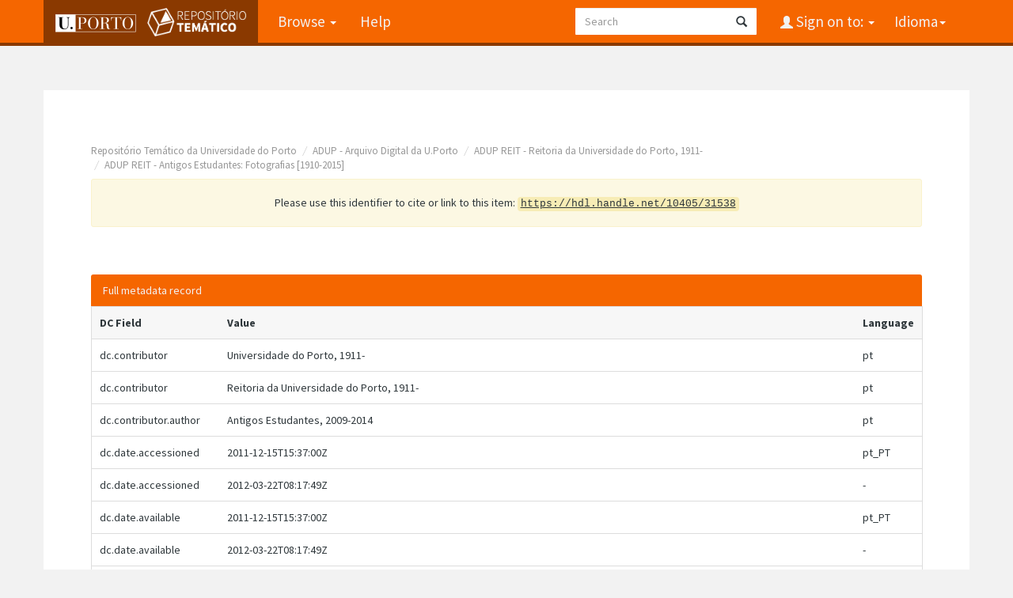

--- FILE ---
content_type: text/html;charset=UTF-8
request_url: https://repositorio-tematico.up.pt/handle/10405/31538?mode=full
body_size: 4338
content:


















<!DOCTYPE html>
<html>
    <head>
        <title>Repositório Temático da Universidade do Porto: Queima das Fitas de 1952</title>
        <meta http-equiv="Content-Type" content="text/html; charset=UTF-8" />
        <meta name="Generator" content="DSpace 6.3" />
        <meta name="viewport" content="width=device-width, initial-scale=1.0">
      
   
        <link rel="shortcut icon" href="/favicon.png" type="image/x-icon"/>
	<link href="https://fonts.googleapis.com/css?family=Source+Sans+Pro:400,700,700italic,400italic" rel="stylesheet" type="text/css">
   
        <link rel="stylesheet" href="/static/css/jquery-ui-1.10.3.custom/redmond/jquery-ui-1.10.3.custom.css" type="text/css" />
        <link rel="stylesheet" href="/static/css/bootstrap/bootstrap.min.css" type="text/css" />

        <link rel="stylesheet" href="/static/css/bootstrap/dspace-theme.css" type="text/css" />
    
      <link rel="stylesheet" href="/static/css/UP.css" type="text/css" /> 
      <link rel="stylesheet" href="/static/css/UP-theme.css" type="text/css" />
    


        <link rel="search" type="application/opensearchdescription+xml" href="/open-search/description.xml" title="DSpace"/>


<link rel="schema.DCTERMS" href="http://purl.org/dc/terms/" />
<link rel="schema.DC" href="http://purl.org/dc/elements/1.1/" />
<meta name="DC.contributor" content="Universidade do Porto, 1911-" xml:lang="pt" />
<meta name="DC.contributor" content="Reitoria da Universidade do Porto, 1911-" xml:lang="pt" />
<meta name="DC.creator" content="Antigos Estudantes, 2009-2014" xml:lang="pt" />
<meta name="DCTERMS.dateAccepted" content="2011-12-15T15:37:00Z" xml:lang="pt_PT" scheme="DCTERMS.W3CDTF" />
<meta name="DCTERMS.dateAccepted" content="2012-03-22T08:17:49Z" scheme="DCTERMS.W3CDTF" />
<meta name="DCTERMS.available" content="2011-12-15T15:37:00Z" xml:lang="pt_PT" scheme="DCTERMS.W3CDTF" />
<meta name="DCTERMS.available" content="2012-03-22T08:17:49Z" scheme="DCTERMS.W3CDTF" />
<meta name="DCTERMS.created" content="1952" xml:lang="pt" scheme="DCTERMS.W3CDTF" />
<meta name="DCTERMS.issued" content="1952" xml:lang="pt" scheme="DCTERMS.W3CDTF" />
<meta name="DC.identifier" content="http://hdl.handle.net/10405/31538" xml:lang="pt" scheme="DCTERMS.URI" />
<meta name="DC.description" content="Documento" xml:lang="pt" />
<meta name="DCTERMS.abstract" content="Estudantes de várias Licenciaturas e dos Cursos Preparatórios de Engenharia durante a Queima das Fitas da Universidade do Porto de 1952." xml:lang="pt" />
<meta name="DC.format" content="1 Fotografia" xml:lang="pt" />
<meta name="DC.language" content="por" scheme="DCTERMS.RFC1766" />
<meta name="DC.rights" content="open access" xml:lang="pt" />
<meta name="DC.subject" content="Queima das Fitas" xml:lang="pt" />
<meta name="DC.title" content="Queima das Fitas de 1952" xml:lang="pt" />
<meta name="DC.type" content="Fotografia" xml:lang="pt" />
<meta name="DC.identifier" content="16" xml:lang="pt" />
<meta name="DC.relation" content="http://repositorio-tematico.up.pt/bitstream/10405/31538/2/0082.png.jpg" xml:lang="pt" />
<meta name="DC.relation" content="http://repositorio-tematico.up.pt/bitstream/10405/31538/1/0082.png" />

<meta name="citation_author" content="Antigos Estudantes, 2009-2014" />
<meta name="citation_date" content="1952" />
<meta name="citation_abstract_html_url" content="https://repositorio-tematico.up.pt/handle/10405/31538" />
<meta name="citation_language" content="por" />
<meta name="citation_pdf_url" content="https://repositorio-tematico.up.pt/bitstream/10405/31538/1/0082.png" />
<meta name="citation_keywords" content="Queima das Fitas; Fotografia" />
<meta name="citation_title" content="Queima das Fitas de 1952" />


        
        <script type='text/javascript' src="/static/js/jquery/jquery-1.10.2.min.js"></script>
        <script type='text/javascript' src='/static/js/jquery/jquery-ui-1.10.3.custom.min.js'></script>
        <script type='text/javascript' src='/static/js/bootstrap/bootstrap.min.js'></script>
        <script type='text/javascript' src='/static/js/holder.js'></script>
        <script type="text/javascript" src="/utils.js"></script>
        <script type="text/javascript" src="/static/js/choice-support.js"> </script>
        


    
    


    
    

<!-- HTML5 shim and Respond.js IE8 support of HTML5 elements and media queries -->
<!--[if lt IE 9]>
  <script src="/static/js/html5shiv.js"></script>
  <script src="/static/js/respond.min.js"></script>
<![endif]-->
    </head>

    
    
    <body class="undernavigation">
<a class="sr-only" href="#content">Skip navigation</a>
<header class="navbar navbar-inverse navbar-fixed-top">    
    
            <div class="container">
                

























       <div class="navbar-header">
         <button type="button" class="navbar-toggle" data-toggle="collapse" data-target=".navbar-collapse">
           <span class="icon-bar"></span>
           <span class="icon-bar"></span>
           <span class="icon-bar"></span>
         </button>

         <a class="navbar-brand" href="/">
		<img height="25" src="/image/up_white.png" alt="UP logo" />
		<img class="logo-dspace" src="/image/logo_dspace.png" alt="DSpace logo">
	 </a>
       </div>
       <nav class="collapse navbar-collapse bs-navbar-collapse" role="navigation">
         <ul class="nav navbar-nav">

                
           <li class="dropdown">
             <a href="#" class="dropdown-toggle" data-toggle="dropdown">Browse <b class="caret"></b></a>
             <ul class="dropdown-menu">
               <li><a href="/community-list">Communities<br/>&amp;&nbsp;Collections</a></li>
				<li class="divider"></li>
        <li class="dropdown-header">Browse Items by:</li>
				
				
				
				      			<li><a href="/browse?type=dateissued">Issue Date</a></li>
					
				      			<li><a href="/browse?type=author">Author</a></li>
					
				      			<li><a href="/browse?type=title">Title</a></li>
					
				      			<li><a href="/browse?type=subject">Subject</a></li>
					
				      			<li><a href="/browse?type=type">Document Type</a></li>
					
				    
				

            </ul>
          </li>
          <li class=""><script type="text/javascript">
<!-- Javascript starts here
document.write('<a href="#" onClick="var popupwin = window.open(\'/help/index.html\',\'dspacepopup\',\'height=600,width=550,resizable,scrollbars\');popupwin.focus();return false;">Help<\/a>');
// -->
</script><noscript><a href="/help/index.html" target="dspacepopup">Help</a></noscript></li>
       </ul>

 
    <div class="nav navbar-nav navbar-right">
	 <ul class="nav navbar-nav navbar-right">
      <li class="dropdown">
       <a href="#" class="dropdown-toggle" data-toggle="dropdown">Idioma<b class="caret"></b></a>
        <ul class="dropdown-menu">
 
      <li>
        <a onclick="javascript:document.repost.locale.value='en';

                  document.repost.submit();" href="?locale=en">
         English
       </a>
      </li>
 
      <li>
        <a onclick="javascript:document.repost.locale.value='pt';

                  document.repost.submit();" href="?locale=pt">
         português
       </a>
      </li>
 
     </ul>
    </li>
    </ul>
  </div>
 
 
       <div class="nav navbar-nav navbar-right">
		<ul class="nav navbar-nav navbar-right">
         <li class="dropdown">
         
             <a href="#" class="dropdown-toggle" data-toggle="dropdown"><span class="glyphicon glyphicon-user"></span> Sign on to: <b class="caret"></b></a>
	             
             <ul class="dropdown-menu">
               <li><a href="/mydspace">My DSpace</a></li>
               <li><a href="/subscribe">Receive email<br/>updates</a></li>
               <li><a href="/profile">Edit Profile</a></li>

		
             </ul>
           </li>
          </ul>
          
	
	<form method="get" action="/simple-search" class="navbar-form navbar-right">
	    <div class="form-group">
          <input type="text" class="form-control" placeholder="Search" name="query" id="tequery" size="25"/>
        </div>
        <button type="submit" class="btn btn-primary"><span class="glyphicon glyphicon-search"></span></button>

	</form></div>
    </nav>

            </div>

</header>

<main id="content" role="main">

                

<div class="container">
    



  

<ol class="breadcrumb btn-success">

  <li><a href="/">Repositório Temático da Universidade do Porto</a></li>

  <li><a href="/handle/10405/2084">ADUP - Arquivo Digital da U.Porto</a></li>

  <li><a href="/handle/10405/31771">ADUP REIT - Reitoria da Universidade do Porto, 1911-</a></li>

  <li><a href="/handle/10405/31774">ADUP REIT - Antigos Estudantes: Fotografias [1910-2015]</a></li>

</ol>

</div>                



        
<div class="container">
	






































		
		
		
		

                
                <div class="well">Please use this identifier to cite or link to this item:
                <code>https://hdl.handle.net/10405/31538</code></div>



    
    <div class="panel panel-info"><div class="panel-heading">Full metadata record</div>
<table class="panel-body table itemDisplayTable">
<tr><th id="s1" class="standard">DC Field</th><th id="s2" class="standard">Value</th><th id="s3" class="standard">Language</th></tr>
<tr><td headers="s1" class="metadataFieldLabel">dc.contributor</td><td headers="s2" class="metadataFieldValue">Universidade&#x20;do&#x20;Porto,&#x20;1911-</td><td headers="s3" class="metadataFieldValue">pt</td></tr>
<tr><td headers="s1" class="metadataFieldLabel">dc.contributor</td><td headers="s2" class="metadataFieldValue">Reitoria&#x20;da&#x20;Universidade&#x20;do&#x20;Porto,&#x20;1911-</td><td headers="s3" class="metadataFieldValue">pt</td></tr>
<tr><td headers="s1" class="metadataFieldLabel">dc.contributor.author</td><td headers="s2" class="metadataFieldValue">Antigos&#x20;Estudantes,&#x20;2009-2014</td><td headers="s3" class="metadataFieldValue">pt</td></tr>
<tr><td headers="s1" class="metadataFieldLabel">dc.date.accessioned</td><td headers="s2" class="metadataFieldValue">2011-12-15T15:37:00Z</td><td headers="s3" class="metadataFieldValue">pt_PT</td></tr>
<tr><td headers="s1" class="metadataFieldLabel">dc.date.accessioned</td><td headers="s2" class="metadataFieldValue">2012-03-22T08:17:49Z</td><td headers="s3" class="metadataFieldValue">-</td></tr>
<tr><td headers="s1" class="metadataFieldLabel">dc.date.available</td><td headers="s2" class="metadataFieldValue">2011-12-15T15:37:00Z</td><td headers="s3" class="metadataFieldValue">pt_PT</td></tr>
<tr><td headers="s1" class="metadataFieldLabel">dc.date.available</td><td headers="s2" class="metadataFieldValue">2012-03-22T08:17:49Z</td><td headers="s3" class="metadataFieldValue">-</td></tr>
<tr><td headers="s1" class="metadataFieldLabel">dc.date.created</td><td headers="s2" class="metadataFieldValue">1952</td><td headers="s3" class="metadataFieldValue">pt</td></tr>
<tr><td headers="s1" class="metadataFieldLabel">dc.date.issued</td><td headers="s2" class="metadataFieldValue">1952</td><td headers="s3" class="metadataFieldValue">pt</td></tr>
<tr><td headers="s1" class="metadataFieldLabel">dc.identifier.uri</td><td headers="s2" class="metadataFieldValue">http:&#x2F;&#x2F;hdl.handle.net&#x2F;10405&#x2F;31538</td><td headers="s3" class="metadataFieldValue">pt</td></tr>
<tr><td headers="s1" class="metadataFieldLabel">dc.description</td><td headers="s2" class="metadataFieldValue">Documento</td><td headers="s3" class="metadataFieldValue">pt</td></tr>
<tr><td headers="s1" class="metadataFieldLabel">dc.description.abstract</td><td headers="s2" class="metadataFieldValue">Estudantes&#x20;de&#x20;várias&#x20;Licenciaturas&#x20;e&#x20;dos&#x20;Cursos&#x20;Preparatórios&#x20;de&#x20;Engenharia&#x20;durante&#x20;a&#x20;Queima&#x20;das&#x20;Fitas&#x20;da&#x20;Universidade&#x20;do&#x20;Porto&#x20;de&#x20;1952.</td><td headers="s3" class="metadataFieldValue">pt</td></tr>
<tr><td headers="s1" class="metadataFieldLabel">dc.format</td><td headers="s2" class="metadataFieldValue">1&#x20;Fotografia</td><td headers="s3" class="metadataFieldValue">pt</td></tr>
<tr><td headers="s1" class="metadataFieldLabel">dc.language.iso</td><td headers="s2" class="metadataFieldValue">por</td><td headers="s3" class="metadataFieldValue"></td></tr>
<tr><td headers="s1" class="metadataFieldLabel">dc.rights</td><td headers="s2" class="metadataFieldValue">open&#x20;access</td><td headers="s3" class="metadataFieldValue">pt</td></tr>
<tr><td headers="s1" class="metadataFieldLabel">dc.subject</td><td headers="s2" class="metadataFieldValue">Queima&#x20;das&#x20;Fitas</td><td headers="s3" class="metadataFieldValue">pt</td></tr>
<tr><td headers="s1" class="metadataFieldLabel">dc.title</td><td headers="s2" class="metadataFieldValue">Queima&#x20;das&#x20;Fitas&#x20;de&#x20;1952</td><td headers="s3" class="metadataFieldValue">pt</td></tr>
<tr><td headers="s1" class="metadataFieldLabel">dc.type</td><td headers="s2" class="metadataFieldValue">Fotografia</td><td headers="s3" class="metadataFieldValue">pt</td></tr>
<tr><td headers="s1" class="metadataFieldLabel">dc.provenance</td><td headers="s2" class="metadataFieldValue">Foto&#x20;cedida&#x20;por&#x20;Drª.&#x20;Maria&#x20;Helena&#x20;Galhano</td><td headers="s3" class="metadataFieldValue">pt</td></tr>
<tr><td headers="s1" class="metadataFieldLabel">dc.identifier.uodoc</td><td headers="s2" class="metadataFieldValue">16</td><td headers="s3" class="metadataFieldValue">pt</td></tr>
<tr><td headers="s1" class="metadataFieldLabel">dc.relation.thumb</td><td headers="s2" class="metadataFieldValue">http:&#x2F;&#x2F;repositorio-tematico.up.pt&#x2F;bitstream&#x2F;10405&#x2F;31538&#x2F;2&#x2F;0082.png.jpg</td><td headers="s3" class="metadataFieldValue">pt</td></tr>
<tr><td headers="s1" class="metadataFieldLabel">dc.relation.image</td><td headers="s2" class="metadataFieldValue">http:&#x2F;&#x2F;repositorio-tematico.up.pt&#x2F;bitstream&#x2F;10405&#x2F;31538&#x2F;1&#x2F;0082.png</td><td headers="s3" class="metadataFieldValue">-</td></tr>
<tr><td class="metadataFieldLabel">Appears in Collections:</td><td class="metadataFieldValue"colspan="2"><a href="/handle/10405/31774">ADUP REIT - Antigos Estudantes: Fotografias [1910-2015]</a><br/></td></tr>
</table></div><br/>
<div class="panel panel-info"><div class="panel-heading">Files in This Item:</div>
<table class="table panel-body"><tr><th id="t1" class="standard">File</th>
<th id="t2" class="standard">Description</th>
<th id="t3" class="standard">Size</th><th id="t4" class="standard">Format</th><th>&nbsp;</th></tr>
<tr><td headers="t1" class="standard break-all"><a target="_blank" href="/bitstream/10405/31538/1/0082.png">0082.png</a></td><td headers="t2" class="standard break-all"></td><td headers="t3" class="standard">685.39 kB</td><td headers="t4" class="standard">image/png</td><td class="standard" align="center"><a target="_blank" href="/bitstream/10405/31538/1/0082.png"><img src="/retrieve/3d6cd410-971d-4e18-a3cb-17cefc267de1/0082.png.jpg" alt="Thumbnail" /></a><br /><a class="btn btn-primary" target="_blank" href="/bitstream/10405/31538/1/0082.png">View/Open</a></td></tr></table>
</div>

<div class="container row">


    <a class="btn btn-default" href="/handle/10405/31538?mode=simple">
        Show simple item record
    </a>


    <a class="statisticsLink  btn btn-primary" href="/handle/10405/31538/statistics">Display Statistics</a>

    

</div>
<br/>
    

<br/>
    

    <p class="submitFormHelp alert alert-info">Items in DSpace are protected by copyright, with all rights reserved, unless otherwise indicated.</p>
    












            

</div>
</main>
            
             <footer class="navbar navbar-inverse navbar-bottom">
 

             <div id="designedby" class="container">
		<a href="http://www.up.pt" class="footer-uplogo"><img src="/image/up_white.png" alt="University of Porto Website"></a>

            

			<div id="footer_feedback" class="pull-right">                                    
                                <p class="text-muted"><a target="_blank" href="http://www.dspace.org/">DSpace Software</a> Copyright&nbsp;&copy;&nbsp;2002-2019&nbsp; <a target="_blank" href="http://www.duraspace.org/">Duraspace</a>
                                
                                <a href="/htmlmap"></a></p>
                                </div>
			</div>
    </footer>
<!-- Matomo -->
<script type="text/javascript">
  var _paq = window._paq || [];
  /* tracker methods like "setCustomDimension" should be called before "trackPageView" */
  _paq.push(['trackPageView']);
  _paq.push(['enableLinkTracking']);
  (function() {
    var u="https://piwik.up.pt/";
    _paq.push(['setTrackerUrl', u+'matomo.php']);
    _paq.push(['setSiteId', '4']);
    var d=document, g=d.createElement('script'), s=d.getElementsByTagName('script')[0];
    g.type='text/javascript'; g.async=true; g.defer=true; g.src=u+'matomo.js'; s.parentNode.insertBefore(g,s);
  })();
</script>
<noscript><p><img src="http://piwik.up.pt/piwik.php?idsite=4" style="border:0;" alt="" /></p></noscript>
<!-- End Matomo Code -->

    </body>
</html>



--- FILE ---
content_type: text/css
request_url: https://repositorio-tematico.up.pt/static/css/UP.css
body_size: 466
content:
@media(min-width:992px){
    .container{
        max-width:970px
    }
    .col-md-1,.col-md-2,.col-md-3,.col-md-4,.col-md-5,.col-md-6,.col-md-7,.col-md-8,.col-md-9,.col-md-10,.col-md-11{
        float:left
    }
    .col-md-1{
        width:8.333333333333332%
    }
    .col-md-2{
        width:20%
    }
    .col-md-3{
        width:25%
    }
    .col-md-4{
        width:33.33333333333333%
    }
    .col-md-5{
        width:41.66666666666667%
    }
    .col-md-6{
        width:50%
    }
    .col-md-7{
        width:58.333333333333336%
    }
    .col-md-8{
        width:100%
    }
    .col-md-9{
        width:75%
    }
    .col-md-10{
        width:83.33333333333334%
    }
    .col-md-11{
        width:91.66666666666666%
    }
    .col-md-12{
        width:100%
    }
    .col-md-push-0{
        left:auto
    }
    .col-md-push-1{
        left:8.333333333333332%
    }
    .col-md-push-2{
        left:16.666666666666664%
    }
    .col-md-push-3{
        left:25%
    }
    .col-md-push-4{
        left:33.33333333333333%
    }
    .col-md-push-5{
        left:41.66666666666667%
    }
    .col-md-push-6{
        left:50%
    }
    .col-md-push-7{
        left:58.333333333333336%
    }
    .col-md-push-8{
        left:66.66666666666666%
    }
    .col-md-push-9{
        left:75%
    }
    .col-md-push-10{
        left:83.33333333333334%
    }
    .col-md-push-11{
        left:91.66666666666666%
    }
    .col-md-pull-0{
        right:auto
    }
    .col-md-pull-1{
        right:8.333333333333332%
    }
    .col-md-pull-2{
        right:16.666666666666664%
    }
    .col-md-pull-3{
        right:25%
    }
    .col-md-pull-4{
        right:33.33333333333333%
    }
    .col-md-pull-5{
        right:41.66666666666667%
    }
    .col-md-pull-6{
        right:50%
    }
    .col-md-pull-7{
        right:58.333333333333336%
    }
    .col-md-pull-8{
        right:66.66666666666666%
    }
    .col-md-pull-9{
        right:75%
    }
    .col-md-pull-10{
        right:83.33333333333334%
    }
    .col-md-pull-11{
        right:91.66666666666666%
    }
    .col-md-offset-0{
        margin-left:0
    }
    .col-md-offset-1{
        margin-left:8.333333333333332%
    }
    .col-md-offset-2{
        margin-left:16.666666666666664%
    }
    .col-md-offset-3{
        margin-left:25%
    }
    .col-md-offset-4{
        margin-left:33.33333333333333%
    }
    .col-md-offset-5{
        margin-left:41.66666666666667%
    }
    .col-md-offset-6{
        margin-left:50%
    }
    .col-md-offset-7{
        margin-left:58.333333333333336%
    }
    .col-md-offset-8{
        margin-left:66.66666666666666%
    }
    .col-md-offset-9{
        margin-left:75%
    }
    .col-md-offset-10{
        margin-left:83.33333333333334%
    }
    .col-md-offset-11{
        margin-left:91.66666666666666%
    }
}
